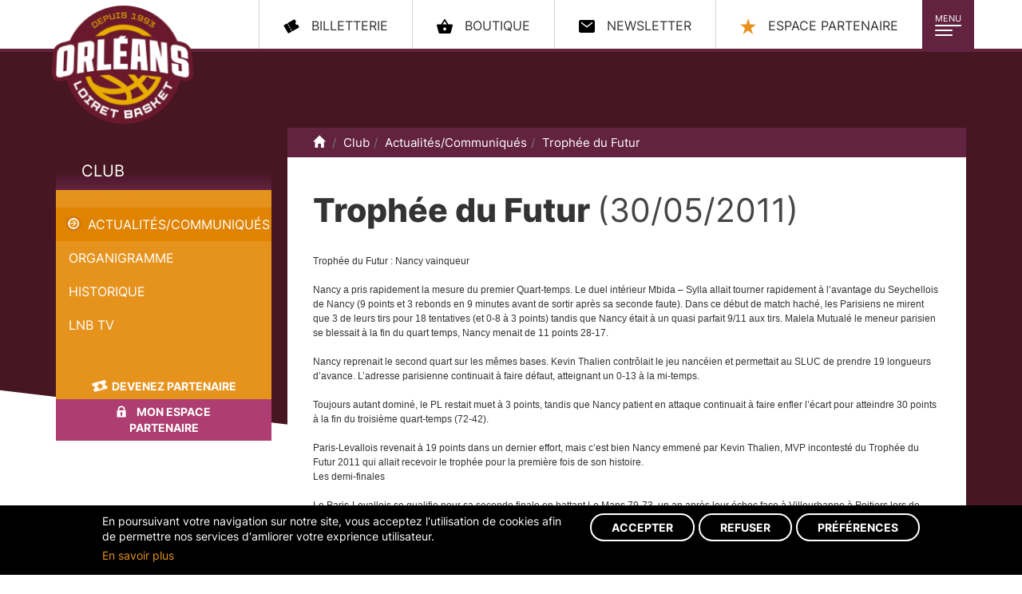

--- FILE ---
content_type: text/html;charset=utf-8
request_url: https://www.orleansloiretbasket.fr/Ress_1271/Club/Actualites-Communiques/Trophee-du-Futur.html
body_size: 8084
content:
<!DOCTYPE html PUBLIC "-//W3C//DTD XHTML 1.0 Strict//EN"
    "http://www.w3.org/TR/xhtml1/DTD/xhtml1-strict.dtd">
<html xmlns="http://www.w3.org/1999/xhtml" xml:lang="fr" lang="fr">
<head>
<base href="https://www.orleansloiretbasket.fr/" />
<meta http-equiv="Content-Type" content="text/html; charset=utf-8" />
	<meta property="og:image" content="/images/150px-Orleansloiretbasket.png" />
		
	<title>
Orléans Loiret Basket - OLB:
Actualités/Communiqués</title>
    <script>var dataLayer=[{"gtm.allowlist":["e","evl","cl","fsl","lcl","v","d","vis","j","u","html","ytl"]}]</script>

    <!-- Google Tag Manager -->
    <script>(function(w,d,s,l,i){w[l]=w[l]||[];w[l].push({'gtm.start':
                new Date().getTime(),event:'gtm.js'});var f=d.getElementsByTagName(s)[0],
            j=d.createElement(s),dl=l!='dataLayer'?'&l='+l:'';j.async=true;j.src=
            'https://www.googletagmanager.com/gtm.js?id='+i+dl;f.parentNode.insertBefore(j,f);
        })(window,document,'script','dataLayer','GTM-T7Q5SXB');</script>
    <!-- End Google Tag Manager -->

<meta name="keywords" content="loiret, entente orleanaise loiret, basket, proA, Curti, amara sy, moerman, herve, euroleague, basket, prob, orleans, entente, 45, orleanaise, championnat, pro b,pro A,proa,eo, basket pro, olb, orleans, eurocup, orleans loiret basket" /><meta name="description" content="site officiel orleans loiret basket proA" /><link rel="stylesheet" type="text/css" href="theme/bootstrap/dist/css/bootstrap.css?v=20231003-2" media="screen" />
<link rel="stylesheet" type="text/css" href="theme/bootstrap/dist/css/cookie_adscom.css?v=20231003-2" media="screen" />
<link rel="stylesheet" type="text/css" href="theme/bootstrap/dist/css/bootstrap-theme.css?v=20231003-2" media="screen" />
<!-- jQuery (necessary for Bootstrap's JavaScript plugins) -->
<script src="https://ajax.googleapis.com/ajax/libs/jquery/1.12.4/jquery.min.js"></script>
<!-- Include all compiled plugins (below), or include individual files as needed -->
<script src="/theme/bootstrap/dist/js/bootstrap.min.js"></script>

<script src="/script/jquery.kinetic.min.js"></script>
<script src="/script/ihm.js?v=20231003"></script>
<meta content="width=device-width,initial-scale=1" name="viewport">

<div class="dots-loader"></div>
<script type="text/javascript">

$(window).bind("load", function() { 

	setTimeout(function() {
	  $('body')
		.removeClass('loading')
		.addClass('loaded');
	}, 5);
});
</script>

<div class="loader">
    <div class="blob blob-0"></div>
    <div class="blob blob-1"></div>
    <div class="blob blob-2"></div>
    <div class="blob blob-3"></div>
    <div class="blob blob-4"></div>
    <div class="blob blob-5"></div>
</div><link rel="alternate" type="application/rss+xml" title="Orléans Loiret Basket - OLB RSS Feed" href="https://www.orleansloiretbasket.fr/Flux.php" />
<link rel="stylesheet" type="text/css" href="css/colorbox/colorbox.css" media="screen" />

<link href="https://plus.google.com/101347386909423487472" rel="publisher" />
<script type="text/javascript" src="script/swfobject.js"></script>
<script type="text/javascript" src="script/jquery.colorbox.js"></script>
<script type="text/javascript">
		$(document).ready(function()
		{
			$("a[rel='photo']").colorbox();
			$("a[rel='video']").colorbox({inline:true});
		});
	</script>
</head><body onload="iPhoneAlert();" class="page-interne loading">
<!-- Google Tag Manager (noscript) -->
<noscript><iframe src="https://www.googletagmanager.com/ns.html?id=GTM-T7Q5SXB"
                  height="0" width="0" style="display:none;visibility:hidden"></iframe></noscript>
<!-- End Google Tag Manager (noscript) -->


<nav class="navbar navbar-default">
  <div class="container">
    <div id="header" class="navbar-header"> <a id="logo" class="navbar-brand" href="https://www.orleansloiretbasket.fr/" title="Retour vers la page d'accueil de Orléans Loiret Basket - OLB">
      Orléans Loiret Basket - OLB      </a>
      <div class="navbar-toggle-conntainer"><button type="button" class="navbar-toggle collapsed" data-toggle="collapse" data-target="#main-nav" aria-expanded="false"> <span class="toggle-title">Menu</span> <span class="icon-bar bar-1"></span> <span class="icon-bar bar-2"></span> <span class="icon-bar bar-3"></span> </button></div>
      <div class="collapse navbar-collapse" id="main-nav">
        <ul id="menu" class="nav navbar-nav">
          <li class="close-menu text-center hidden-xs hidden-sm">
            <button type="button" class="btn btn-primary btn-sm" data-toggle="collapse" data-target="#main-nav" aria-expanded="false"> <span class="glyphicon glyphicon-remove"></span> Fermer </button>
          </li>
          <li class="active open"><a  class="dropdown-toggle " data-toggle="dropdown" role="button" aria-haspopup="true" aria-expanded="false" id="menu_2" class="active open" href="Rub_24/Club/Actualites-Communiques.html" title="Club">Club</a>
<ul class="dropdown-menu">
<li class="active open"><a  class="dropdown-toggle "  class="active open" href="Rub_24/Club/Actualites-Communiques.html" title="Actualités/Communiqués">Actualités/Communiqués</a>
</li>
<li ><a  class="dropdown-toggle "   href="Rub_22/Club/Organigramme.html" title="Organigramme">Organigramme</a>
</li>
<li ><a  class="dropdown-toggle "   href="Rub_44/Club/Historique.html" title="Historique">Historique</a>
</li>
<li ><a  class="dropdown-toggle "   href="Rub_878/Club/LNB-TV-.html" title="LNB TV ">LNB TV </a>
</li>
</ul>
</li>
<li ><a  class="dropdown-toggle " data-toggle="dropdown" role="button" aria-haspopup="true" aria-expanded="false" id="menu_3"  href="Rub_1221/Elite-2-/Calendrier-.html" title="Elite 2 ">Elite 2 </a>
<ul class="dropdown-menu">
<li ><a  class="dropdown-toggle "   href="Rub_1221/Elite-2-/Calendrier-.html" title="Calendrier ">Calendrier </a>
</li>
<li ><a  class="dropdown-toggle "   href="Rub_1223/Elite-2-/Effectif-2025-2026.html" title="Effectif 2025/2026">Effectif 2025/2026</a>
</li>
<li ><a  class="dropdown-toggle "   href="Rub_1220/Elite-2-/Classement.html" title="Classement">Classement</a>
</li>
<li ><a  class="dropdown-toggle "   href="Rub_1153/Elite-2-/Historique/Saison-2024-2025/Effectif-2024-2025.html" title="Historique">Historique</a>
</li>
</ul>
</li>
<li ><a  class="dropdown-toggle " data-toggle="dropdown" role="button" aria-haspopup="true" aria-expanded="false" id="menu_4"  href="Rub_1235/Centre-de-formation/Espoirs-2025-2026/Calendrier-Classement.html" title="Centre de formation">Centre de formation</a>
<ul class="dropdown-menu">
<li ><a  class="dropdown-toggle "   href="Rub_1235/Centre-de-formation/Espoirs-2025-2026/Calendrier-Classement.html" title="Espoirs 2025-2026">Espoirs 2025-2026</a>
</li>
<li ><a  class="dropdown-toggle "   href="Rub_714/Centre-de-formation/Le-projet-.html" title="Le projet ">Le projet </a>
</li>
<li ><a  class="dropdown-toggle "   href="Rub_48/Centre-de-formation/Presentation.html" title="Présentation">Présentation</a>
</li>
<li ><a  class="dropdown-toggle "   href="Rub_550/Centre-de-formation/Historique.html" title="Historique">Historique</a>
</li>
<li ><a  class="dropdown-toggle "   href="Rub_53/Centre-de-formation/Ils-sont-passes-par-la.html" title="Ils sont passés par là">Ils sont passés par là</a>
</li>
<li ><a  class="dropdown-toggle "   href="Rub_1237/Centre-de-formation/Effectif-2025-2026.html" title="Effectif 2025-2026">Effectif 2025-2026</a>
</li>
</ul>
</li>
<li ><a  class="dropdown-toggle " data-toggle="dropdown" role="button" aria-haspopup="true" aria-expanded="false" id="menu_5"  href="Rub_485/Association/L-Association-.html" title="Association">Association</a>
<ul class="dropdown-menu">
<li ><a  class="dropdown-toggle "   href="Rub_485/Association/L-Association-.html" title="L'Association ">L'Association </a>
</li>
<li ><a  class="dropdown-toggle "   href="Rub_951/Association/Organigramme-/COMIT-DIRECTEUR.html" title="Organigramme ">Organigramme </a>
</li>
<li ><a  class="dropdown-toggle "   href="Rub_490/Association/Inscriptions.html" title="Inscriptions">Inscriptions</a>
</li>
<li ><a  class="dropdown-toggle "   href="Rub_1019/Association/Basket-en-famille.html" title="Basket en famille">Basket en famille</a>
</li>
<li ><a  class="dropdown-toggle "   href="Rub_1236/Association/Plannings-Resultats.html" title="Plannings / Résultats">Plannings / Résultats</a>
</li>
<li ><a  class="dropdown-toggle "   href="Rub_502/Association/L-cole-de-Mini-Basket.html" title="L'École de Mini Basket">L'École de Mini Basket</a>
</li>
<li ><a  class="dropdown-toggle "   href="Rub_948/Association/L-equipe-premiere/L-EFFECTIF-PNM-2025-26.html" title="L'équipe première">L'équipe première</a>
</li>
<li ><a  class="dropdown-toggle "   href="Rub_494/Association/Boutique-OLBA.html" title="Boutique OLBA">Boutique OLBA</a>
</li>
</ul>
</li>
<li ><a  class="dropdown-toggle " data-toggle="dropdown" role="button" aria-haspopup="true" aria-expanded="false" id="menu_6"  href="Rub_61/Partenaires/Nos-partenaires.html" title="Partenaires">Partenaires</a>
<ul class="dropdown-menu">
<li ><a  class="dropdown-toggle "   href="Rub_61/Partenaires/Nos-partenaires.html" title="Nos partenaires">Nos partenaires</a>
</li>
<li ><a  class="dropdown-toggle "   href="Rub_58/Partenaires/Presentation.html" title="Présentation">Présentation</a>
</li>
<li ><a  class="dropdown-toggle "   href="Rub_59/Partenaires/Actualites.html" title="Actualités">Actualités</a>
</li>
<li ><a  class="dropdown-toggle "   href="Rub_63/Partenaires/Contact.html" title="Contact">Contact</a>
</li>
</ul>
</li>
<li ><a  class="dropdown-toggle " data-toggle="dropdown" role="button" aria-haspopup="true" aria-expanded="false" id="menu_7"  href="Rub_156/Billetterie/Billetterie-en-ligne.html" title="Billetterie">Billetterie</a>
<ul class="dropdown-menu">
<li ><a  class="dropdown-toggle "   href="Rub_156/Billetterie/Billetterie-en-ligne.html" title="Billetterie en ligne">Billetterie en ligne</a>
</li>
<li ><a  class="dropdown-toggle "   href="Rub_1148/Billetterie/Abonnements-2024-2025.html" title="Abonnements 2024-2025">Abonnements 2024-2025</a>
</li>
<li ><a  class="dropdown-toggle "   href="Rub_929/Billetterie/Acces-CO-Met-.html" title="Accès CO'Met ">Accès CO'Met </a>
</li>
<li ><a  class="dropdown-toggle "   href="Rub_1015/Billetterie/Conditions-Generales-de-vente.html" title="Conditions Générales de vente">Conditions Générales de vente</a>
</li>
</ul>
</li>
<li ><a id="menu_8"  href="https://forms.gle/fCFMF6bHLuivCBWi8" title="Votre talent" target="_blanck">Votre talent</a>
</li>
        </ul>
      </div>
      <ul id="menuCompetition" class="hidden">
        <li><a id="menuCompetition_lnb" href="http://www.lnb.fr" target="_blank">LNB</a></li>
        <!--<li><a id="menuCompetition_eurocup" href="http://www.eurocupbasketball.com/" target="_blank">Eurocup</a></li>-->
      </ul>
      <ul class="nav nav-pills pull-right social">
        <li><a class="billeterie" href="https://web.digitick.com/ext/billetterie5/?site=olb"><span class="hidden-xs hidden-sm hidden-md">billetterie</span></a></li>
        <li><a class="boutique" href="http://boutique.orleansloiretbasket.fr/" target="_blank"><span class="hidden-xs hidden-sm hidden-md">Boutique</span></a></li>
        <li><a class="newsletter" href="https://rooting.arenametrix.fr/users/subscribe/js_id/5tt2/id/4" target="_blank"><span class="hidden-xs hidden-sm hidden-md">Newsletter</span></a></li>
        <li><a class="espace-partenaire" href="Rub_61/Partenaires/Nos-partenaires.html" id="menu_8"><span class="hidden-xs hidden-sm hidden-md">Espace partenaire</span></a></li>
      </ul>
    </div>
  </div>
</nav>

<div id="page" class="container">
  <div id="content" class="row">
    <div class="col-md-3  hidden-xs hidden-sm">
      <div class="col-left">
        
<div class="sub-menu">
  <a href="Rub_24/Club/Actualites-Communiques.html"  title="Club" class="title">Club</a><a href="Ress_1271/Club/Actualites-Communiques/Trophee-du-Futur.html" class="pageCourante" title="Trophée du Futur" class="title">Trophée du Futur</a>  <ul id="sousMenu">
    <li class="active open"><a  class="dropdown-toggle lien-active"  class="active open" href="Rub_24/Club/Actualites-Communiques.html" title="Actualités/Communiqués">Actualités/Communiqués</a>
</li>
<li ><a  class="dropdown-toggle "   href="Rub_22/Club/Organigramme.html" title="Organigramme">Organigramme</a>
</li>
<li ><a  class="dropdown-toggle "   href="Rub_44/Club/Historique.html" title="Historique">Historique</a>
<ul class="dropdown-menu">
<li ><a  class="dropdown-toggle "   href="Rub_841/Club/Historique/Classement-.html" title="Classement ">Classement </a>
</li>
</ul>
</li>
<li ><a  class="dropdown-toggle "   href="Rub_878/Club/LNB-TV-.html" title="LNB TV ">LNB TV </a>
</li>
  </ul>
</div>
                <ul class="list-unstyled">
          <li role="presentation"><a href="/Rub_58/Partenaires/Presentation.html" class="btn btn-primary devenez-partenaire"><span>Devenez partenaire</span></a></li>
          <li role="presentation"><a href="Rub_61/Partenaires/Nos-partenaires.html" class="btn btn-default espace-partenaire"><span>Mon espace partenaire</span></a></li>
        </ul>
      </div>
    </div>
    <div class="col-md-9">
      <div class="col-center">
        <div id="filAriane" >
	<ol class="breadcrumb hidden-xs">
    <li><a href="https://www.orleansloiretbasket.fr/" title="Accueil"><span class="glyphicon glyphicon-home"></span><span class="sr-only">Accueil</span></a> </li>
	<li><a href="Rub_24/Club/Actualites-Communiques.html"  title="Club" >Club</a></li><li><a href="Rub_24/Club/Actualites-Communiques.html"  title="Actualités/Communiqués" >Actualités/Communiqués</a></li><li><a class="active" href="Ress_1271/Club/Actualites-Communiques/Trophee-du-Futur.html" class="pageCourante" title="Trophée du Futur">Trophée du Futur</a></li></div>
        <div id="texte">
                    <h1 class="title"><span>Trophée du Futur <span class="dateActu">(30/05/2011)</span></span></h1>Troph&eacute;e du Futur :   Nancy vainqueur<br />
<br />
Nancy a pris rapidement la mesure du premier Quart-temps. Le duel int&eacute;rieur Mbida &ndash; Sylla allait tourner rapidement &agrave; l&rsquo;avantage du Seychellois de Nancy (9 points et 3 rebonds en 9 minutes avant de sortir apr&egrave;s sa seconde faute). Dans ce d&eacute;but de match hach&eacute;, les Parisiens ne mirent que 3 de leurs tirs pour 18 tentatives (et 0-8 &agrave; 3 points)  tandis que Nancy &eacute;tait &agrave; un quasi parfait 9/11 aux tirs. Malela Mutual&eacute; le meneur parisien se blessait &agrave; la fin du quart temps, Nancy menait de 11 points 28-17.<br />
<br />
Nancy reprenait le second quart sur les m&ecirc;mes bases. Kevin Thalien contr&ocirc;lait le jeu nanc&eacute;ien et permettait au SLUC de prendre 19 longueurs d&rsquo;avance. L&rsquo;adresse parisienne continuait &agrave; faire d&eacute;faut, atteignant un 0-13 &agrave; la mi-temps.<br />
<br />
Toujours autant domin&eacute;, le PL restait muet &agrave; 3 points, tandis que Nancy patient en attaque continuait &agrave; faire enfler l&rsquo;&eacute;cart pour atteindre 30 points &agrave; la fin du troisi&egrave;me quart-temps (72-42).<br />
<br />
Paris-Levallois revenait &agrave; 19 points dans un dernier effort, mais c&rsquo;est bien Nancy emmen&eacute; par Kevin Thalien, MVP incontest&eacute; du Troph&eacute;e du Futur 2011 qui allait recevoir le troph&eacute;e pour la premi&egrave;re fois de son histoire.<br />
Les demi-finales<br />
<br />
Le Paris-Levallois se qualifie pour sa seconde finale en battant Le Mans 79-73, un an apr&egrave;s leur &eacute;chec face &agrave; Villeurbanne &agrave; Poitiers lors de l&rsquo;&eacute;dition 2010. Mais les Parisiens ont du lutter contre le Mans qui confirmait une nouvelle fois sa fin de saison en trombe. C&rsquo;est une nouvelle fois Giovan Oniangue qui a &eacute;t&eacute; le grand artisan de la victoire parisienne (19 points et 10 rebonds). Dans deux premiers quart-temps fous ou vitesse et intensit&eacute; physique r&eacute;gnaient, les deux &eacute;quipes restaient au coude &agrave; coude. Le premier &eacute;cart creus&eacute; &agrave; la fin du troisi&egrave;me quart-temps par le PL allait r&eacute;duire comme neige au soleil sous l&rsquo;impulsion de la paire arri&egrave;re Kahudi et Drouault.<br />
<br />
<br />
<br />
Dans la seconde demi-finale le SLUC Nancy retrouve la finale du Troph&eacute;e du Futur apr&egrave;s leur finale perdue en 2003 apr&egrave;s leur victoire 85-71 face &agrave; Pau-Lacq-Orthez.  Dans un match s&eacute;rieux, les Lorrains ont contr&ocirc;l&eacute; la rencontre de bout en bout emmen&eacute; par l&rsquo;arri&egrave;re Kingsley Pinda auteur de 25 points.<br />
Les Quarts de Finale au programme<br />
<br />
Dans le premier des quatre quarts de finale de la journ&eacute;e, Le Paris-Levallois a souffert dans le premier quart-temps avant que l&rsquo;ailier Giovan Oniangue ne sonne la r&eacute;volte. Le BCM menait pourtant la barre en d&eacute;but de rencontre avant que le PL ne repasse devant &agrave; la mi-temps. .Longtemps accroch&eacute;s, les Parisiens l&rsquo;emportent finalement 88-72<br />
<br />
Dans le second quart, Le Mans a r&eacute;alis&eacute; un bon match confirmant sa seconde place en championnat en dominant Cholet 70-58. L&rsquo;ailier Kevin Mendy termine la rencontre avec 18 points et 8 rebonds.<br />
<br />
L&rsquo;entame catastrophique de Chalon (5-22 au premier quart-temps) aura &eacute;t&eacute; fatale face &agrave; Pau-Lacq-Orthez. Micka&euml;l Var a domin&eacute; les d&eacute;bats int&eacute;rieurs (21 points et 7 rebonds).<br />
<br />
Enfin, la JA Vichy n&rsquo;a pas r&eacute;ussi son pari de ne pas &ecirc;tre &eacute;limin&eacute; d&egrave;s les quarts. Les deux int&eacute;rieurs vichyssois (Djimrabaye 12 points et 7 rebonds et Malamine Bah 16 points et 12 rebonds) n&rsquo;ont rien pu faire devant l&rsquo;impressionnante d&eacute;fense du SLUC dans le troisi&egrave;me quart-temps.<br />
<br />
Quarts de finale - Vendredi 27/05/2011<br />
13h00 : Paris-Levallois / Gravelines-Dunkerque : 88-72<br />
15h30 : Le Mans / Cholet : 70-58<br />
18h00 : Chalon/Sa&ocirc;ne / Pau-Lacq-Orthez : 62-76<br />
20h30 : Nancy / Vichy : 71-63<br />
<br />
Demi-finales - Samedi 28/05/2011<br />
18h00 : Paris-Levallois / Le Mans : 79-73<br />
20h30 : Pau-Lacq-Orthez / Nancy : 71-85<br />
<br />
Finale - Dimanche 29/05/2011<br />
15h00 : Paris-Levallois / Nancy 68 - 91          <div style="display:none;">
							<div id="video">
															</div>
						</div>        </div>
      </div>
      <div class="clearfix"> </div>
      <div class="clearfix"> </div>
    </div>
  </div>
  <div class="visible-xs visible-sm">
    
<div class="sub-menu">
  <a href="Rub_24/Club/Actualites-Communiques.html"  title="Club" class="title">Club</a><a href="Ress_1271/Club/Actualites-Communiques/Trophee-du-Futur.html" class="pageCourante" title="Trophée du Futur" class="title">Trophée du Futur</a>  <ul id="sousMenu">
    <li class="active open"><a  class="dropdown-toggle lien-active"  class="active open" href="Rub_24/Club/Actualites-Communiques.html" title="Actualités/Communiqués">Actualités/Communiqués</a>
</li>
<li ><a  class="dropdown-toggle "   href="Rub_22/Club/Organigramme.html" title="Organigramme">Organigramme</a>
</li>
<li ><a  class="dropdown-toggle "   href="Rub_44/Club/Historique.html" title="Historique">Historique</a>
<ul class="dropdown-menu">
<li ><a  class="dropdown-toggle "   href="Rub_841/Club/Historique/Classement-.html" title="Classement ">Classement </a>
</li>
</ul>
</li>
<li ><a  class="dropdown-toggle "   href="Rub_878/Club/LNB-TV-.html" title="LNB TV ">LNB TV </a>
</li>
  </ul>
</div>
      </div>
</div>
<script type="text/javascript" src="/script/slick_slick.min.js"></script>
<link rel="stylesheet" type="text/css" href="/theme/bootstrap/dist/css/slick.css"/>

<div id="partenairesOfficiels">
    <div class="container">
        <h2 class="title">Nos <strong>partenaires</strong></h2>
        <ul class="list-unstyled list-inline">
            <li><a href="http://www.orleans.fr/" target="_blank"><img src="/theme/bootstrap/images/footer/mairie.jpg" alt="Ville d'Orléans"/></a></li>
          <li><a href="https://www.loiret.fr/" target="_blank"><img src="/theme/bootstrap/images/footer/cd.jpg" alt="Conseil général du Loiret"/></a></li>
          <li><a href="https://www.centre-valdeloire.fr/" target="_blank"><img src="/theme/bootstrap/images/footer/logo_centre_val_de_loire.png" alt="Conseil régional du Centre"/></a></li>
            <li><a href="http://www.caisse-epargne.fr/" target="_blank"><img src="/theme/bootstrap/images/footer/celc.jpg" alt="Caisse d'Epargne"/></a></li>
            <li><a href="https://www.magasins-u.com/" target="_blank"><img src="/theme/bootstrap/images/footer/u.png" alt="Super U"/></a></li>
        </ul>
    </div>
</div>



<div id="partenairesPremium" class="container-fluid">
    <a class="precedent">Précédent</a>
    <div class="partenaires">
        <ul class="list-unstyled list-inline autoplay">
                                <li><a href="https://www.partnaire.fr/agence-interim-orleans/" target="_blank"><img src="upload/10995_partnaire-site.jpg" alt="Partnaire"/></a></li>
                                        <li><a href="http://www.veolia.com/fr/" target="_blank"><img src="upload/126_veolia.jpg" alt="Veolia"/></a></li>
                                        <li><a href="http://www.bouygues-construction.com/" target="_blank"><img src="upload/7312_bouygues.jpg" alt="Bouygues"/></a></li>
                                        <li><a href="http://www.dalkia.fr/" target="_blank"><img src="upload/724_dalkia33.jpg" alt="Dalkia"/></a></li>
                                        <li><a href="https://www.toutsurmoneau.fr/" target="_blank"><img src="upload/10996_Vign7312-suez.jpg" alt="SUEZ"/></a></li>
                                        <li><a href="https://www.orcom.fr/" target="_blank"><img src="upload/10994_Vign7312-orcom.jpg" alt="ORCOM"/></a></li>
                                        <li><a href="https://particuliers.engie.fr/" target="_blank"><img src="upload/10992_Vign10992-Vign7312-engie.jpg" alt="Engie"/></a></li>
                                        <li><a href="https://www.toyota-orleans.fr/" target="_blank"><img src="upload/10997_Vign7312-toyota.jpg" alt="Toyota"/></a></li>
                                        <li><a href="http://www.magasins-u.com" target="_blank"><img src="upload/125_U22.jpg" alt="U"/></a></li>
                                        <li><a href="https://www.caisse-epargne.fr/loire-centre/" target="_blank"><img src="upload/10991_Vign7312-caissedepargne.jpg" alt="Caisse d'Epargne "/></a></li>
                            </ul>
    </div>
    <a class="suivant">Suivant</a>
</div>
<script type="text/javascript">
    $('.autoplay').slick({
        slidesToShow: 10,
        slidesToScroll: 1,
        autoplay: true,
        autoplaySpeed: 1000,
        arrows: false,
        variableWidth: true
    });
</script>    <div id="sliding-popup" class="sliding-popup-bottom">
        <div class="popup-content agreed">
            <div class="row">
                <div class="col-lg-7">
                    <div id="popup-text">
                        <p>En poursuivant votre navigation sur notre site, vous acceptez l'utilisation de cookies afin
                            de permettre nos services d'amliorer votre exprience utilisateur.</p>
                        <p><a href="/Rub_5/Mentions-legales.html">En savoir plus</a></p>
                    </div>
                </div>
                <div class="col-lg-5">
                    <div id="popup-buttons">
                        <div class="container-btn">
                            <button type="button" class="accept-popup-button btn btn-outline btn-light btn-sm">Accepter</button>
                            <button type="button" class="refuse-popup-button btn btn-outline btn-light btn-sm">Refuser</button>
                            <button type="button" class="preferences-popup-button btn btn-outline btn-light btn-sm">Préférences</button>
                        </div>
                    </div>
                </div>
            </div>
        </div>
    </div>
<div id="subfooter">

</div>
<div id="footer">
    <div class="container">
        <div class="top-block">
            <div class="row">
                <div class="col-md-2 text-center">
                    <img src="/theme/bootstrap/images/footer/logo-olb-white.png" alt="Orléans Loiret basket"><br>
                    <img src="/theme/bootstrap/images/footer/logo-comet-blanc.png" alt="Co'met">

                </div>
                <div class="col-md-7 ">
                    <div class="footer-adress">
                        <p><strong class="olb-footoer-title">Orléans Loiret Basket</strong></p>
                        <p>
                            CO’Met Arena Orléans <br/>
                            Rue du président Robert Schuman<br/>
                            45000 Orléans <br/>
                            02.38.62.97.36 <br/>
                            <a href="mailto:contact@orleansloiretbasket.fr">contact@orleansloiretbasket.fr </a>
                        </p>
                    </div>

                </div>
                <div class="col-md-3 right-block">
                    <form id="recherche" method="get" action="Recherche.php">
	<fieldset>
		<input name="MotCleRecherche" id="MotCleRecherche" type="text" value="Recherchez sur le site..." onclick="this.value=''" />
		<input type="submit" value="OK" />
	</fieldset>
</form>
                    <ul id="menuReseauSociaux" class="nav nav-pills social">
                        <li><a class="youtube" href="https://www.youtube.com/@OrleansloiretbasketFr" target="_blank">Youtube</a>
                        </li>
                        <li><a class="facebook"
                               href="https://www.facebook.com/pages/Orleans-Loiret-Basket/147277868647631?ref=sgm"
                               target="_blank">Facebook</a></li>
                        <li><a class="twitter" href="https://twitter.com/OLB45" target="_blank">Twitter</a></li>
                        <li><a class="insta" href="https://www.instagram.com/ORLEANSLOIRETBASKET/" target="_blank">instagram</a>
                        </li>
                        <li><a class="linkedin" href="https://fr.linkedin.com/company/orleans-loiret-basket"
                               target="_blank">linkedin</a></li>
                        <li><a class="tiktok" href="https://www.tiktok.com/@olb45" target="_blank">tiktok</a></li>
                    </ul>
                </div>
            </div>
        </div>
        <div class="bottom-block">
            <div class="row">
                <div class="col-md-12">
                    <ul id="menuFooter" class="list-inline ">
                        <li><a href="Plan.php">Plan du site</a></li>
                        <li ><a  class="dropdown-toggle "   href="Rub_84/FAQ.html" title="FAQ">FAQ</a>
</li>
<li ><a  class="dropdown-toggle "   href="Rub_5/Mentions-legales.html" title="Mentions légales">Mentions légales</a>
</li>
</li>
                        <li><a id="gestion-cookies" href="javascript:void(0);">Gestion des cookies</a></li>

                        <!--<li>
                            <script src="//platform.linkedin.com/in.js" type="text/javascript"> lang: fr_FR</script>
                            <script type="IN/FollowCompany" data-id="25907331" data-counter="right"></script>
                        </li>
                        <li>
                            <button class="snapchat_button" type="button" data-toggle="popover" data-html="true" title="<a href='https://www.snapchat.com/add/OLB45' target='_blank'><img src='/images/snapchat_pop_olb45.png'></a>"><img src="/images/ghost.svg" /></button>
                        </li>-->
                    </ul>
                </div>

            </div>
            <div id="signature"><a href="http://www.ads-com.fr" target="_blank" class="signature-link">Réalisation du
                    site
                    : ads-COM</a></div>
        </div>
    </div>
</div>

<div id="preferences-modal" class="modal fade" tabindex="-1" role="dialog" aria-hidden="true">
    <div class="modal-dialog" role="document">
        <div class="modal-content">
            <div class="modal-header">
                <div class="title-modal">Choix de consentement</div>
            </div>
            <div class="modal-body">
                <div class="field-container">
                    <input type="checkbox" id="input-youtube"
                           name="youtube" >
                    <label for="input-youtube">Youtube </label>
                </div>
                <div class="field-container">
                    <input type="checkbox" id="input-addthis"
                           name="addthis" >
                    <label for="input-addthis">Bouton de partage addthis</label>
                </div>
                <div class="field-container">
                    <input type="checkbox" id="input-google-analytics"
                           name="ga" >
                    <label for="input-google-analytics">Google analytics</label>
                </div>
                <div class="description">Cocher pour autoriser</div>
                <button id="save-cookies" class="btn btn-primary" type="button">Sauvegarder</button>
                <button id="cancel-cookies" class="btn btn-default" type="button">Annuler</button>
            </div>
        </div>
    </div>
</div>

    <script>
        $('iframe').each(function (index, item) {
            var src = $(this).attr('src')
            //Si c'est une iframe de youtube, on remplace l'iframe par un message
            if (src.indexOf('www.youtube.com') > -1) {
                $(this).parent().html("<div style='text-align: center;'><a href='javascript:void(0);' class='youtube-disabled'>YouTube est désactivé. Autorisez le dépôt de cookies pour accéder au contenu.</a></div>");
            }
        });
    </script>

<script src="/script/js.cookie.js"></script>
<script src="/script/cookie_adscom.js"></script>

<div id="back-to-top" class="show"></div>
</body>
</html>


--- FILE ---
content_type: image/svg+xml
request_url: https://www.orleansloiretbasket.fr/theme/bootstrap/images/footer/icone-linkedin.svg
body_size: 318
content:
<svg xmlns="http://www.w3.org/2000/svg" width="13.766" height="13.158" viewBox="0 0 13.766 13.158">
  <path id="icone-linkedin" d="M3.125,13.158V4.281H.174v8.878ZM1.65,3.067A1.539,1.539,0,1,0,1.669,0a1.538,1.538,0,1,0-.039,3.067H1.65ZM4.758,13.158H7.709V8.2a2.02,2.02,0,0,1,.1-.72A1.615,1.615,0,0,1,9.32,6.4c1.068,0,1.495.814,1.495,2.008v4.75h2.951V8.068c0-2.727-1.456-4-3.4-4a2.939,2.939,0,0,0-2.679,1.5h.02V4.28H4.758c.039.833,0,8.878,0,8.878Z" fill="#632340"/>
</svg>
